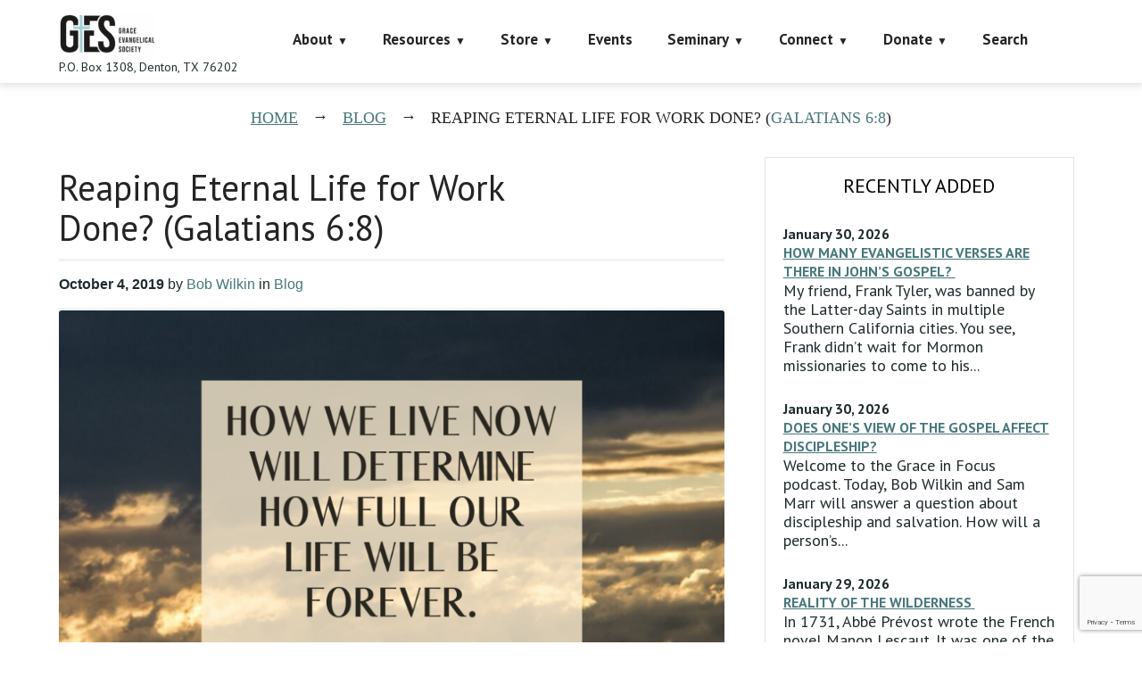

--- FILE ---
content_type: text/html; charset=utf-8
request_url: https://www.google.com/recaptcha/api2/anchor?ar=1&k=6LczY4EUAAAAAANgg4uU_sXgZvsEHNBruLUK1roa&co=aHR0cHM6Ly9mYWl0aGFsb25lLm9yZzo0NDM.&hl=en&v=N67nZn4AqZkNcbeMu4prBgzg&size=invisible&anchor-ms=20000&execute-ms=30000&cb=sn2earmskpka
body_size: 48862
content:
<!DOCTYPE HTML><html dir="ltr" lang="en"><head><meta http-equiv="Content-Type" content="text/html; charset=UTF-8">
<meta http-equiv="X-UA-Compatible" content="IE=edge">
<title>reCAPTCHA</title>
<style type="text/css">
/* cyrillic-ext */
@font-face {
  font-family: 'Roboto';
  font-style: normal;
  font-weight: 400;
  font-stretch: 100%;
  src: url(//fonts.gstatic.com/s/roboto/v48/KFO7CnqEu92Fr1ME7kSn66aGLdTylUAMa3GUBHMdazTgWw.woff2) format('woff2');
  unicode-range: U+0460-052F, U+1C80-1C8A, U+20B4, U+2DE0-2DFF, U+A640-A69F, U+FE2E-FE2F;
}
/* cyrillic */
@font-face {
  font-family: 'Roboto';
  font-style: normal;
  font-weight: 400;
  font-stretch: 100%;
  src: url(//fonts.gstatic.com/s/roboto/v48/KFO7CnqEu92Fr1ME7kSn66aGLdTylUAMa3iUBHMdazTgWw.woff2) format('woff2');
  unicode-range: U+0301, U+0400-045F, U+0490-0491, U+04B0-04B1, U+2116;
}
/* greek-ext */
@font-face {
  font-family: 'Roboto';
  font-style: normal;
  font-weight: 400;
  font-stretch: 100%;
  src: url(//fonts.gstatic.com/s/roboto/v48/KFO7CnqEu92Fr1ME7kSn66aGLdTylUAMa3CUBHMdazTgWw.woff2) format('woff2');
  unicode-range: U+1F00-1FFF;
}
/* greek */
@font-face {
  font-family: 'Roboto';
  font-style: normal;
  font-weight: 400;
  font-stretch: 100%;
  src: url(//fonts.gstatic.com/s/roboto/v48/KFO7CnqEu92Fr1ME7kSn66aGLdTylUAMa3-UBHMdazTgWw.woff2) format('woff2');
  unicode-range: U+0370-0377, U+037A-037F, U+0384-038A, U+038C, U+038E-03A1, U+03A3-03FF;
}
/* math */
@font-face {
  font-family: 'Roboto';
  font-style: normal;
  font-weight: 400;
  font-stretch: 100%;
  src: url(//fonts.gstatic.com/s/roboto/v48/KFO7CnqEu92Fr1ME7kSn66aGLdTylUAMawCUBHMdazTgWw.woff2) format('woff2');
  unicode-range: U+0302-0303, U+0305, U+0307-0308, U+0310, U+0312, U+0315, U+031A, U+0326-0327, U+032C, U+032F-0330, U+0332-0333, U+0338, U+033A, U+0346, U+034D, U+0391-03A1, U+03A3-03A9, U+03B1-03C9, U+03D1, U+03D5-03D6, U+03F0-03F1, U+03F4-03F5, U+2016-2017, U+2034-2038, U+203C, U+2040, U+2043, U+2047, U+2050, U+2057, U+205F, U+2070-2071, U+2074-208E, U+2090-209C, U+20D0-20DC, U+20E1, U+20E5-20EF, U+2100-2112, U+2114-2115, U+2117-2121, U+2123-214F, U+2190, U+2192, U+2194-21AE, U+21B0-21E5, U+21F1-21F2, U+21F4-2211, U+2213-2214, U+2216-22FF, U+2308-230B, U+2310, U+2319, U+231C-2321, U+2336-237A, U+237C, U+2395, U+239B-23B7, U+23D0, U+23DC-23E1, U+2474-2475, U+25AF, U+25B3, U+25B7, U+25BD, U+25C1, U+25CA, U+25CC, U+25FB, U+266D-266F, U+27C0-27FF, U+2900-2AFF, U+2B0E-2B11, U+2B30-2B4C, U+2BFE, U+3030, U+FF5B, U+FF5D, U+1D400-1D7FF, U+1EE00-1EEFF;
}
/* symbols */
@font-face {
  font-family: 'Roboto';
  font-style: normal;
  font-weight: 400;
  font-stretch: 100%;
  src: url(//fonts.gstatic.com/s/roboto/v48/KFO7CnqEu92Fr1ME7kSn66aGLdTylUAMaxKUBHMdazTgWw.woff2) format('woff2');
  unicode-range: U+0001-000C, U+000E-001F, U+007F-009F, U+20DD-20E0, U+20E2-20E4, U+2150-218F, U+2190, U+2192, U+2194-2199, U+21AF, U+21E6-21F0, U+21F3, U+2218-2219, U+2299, U+22C4-22C6, U+2300-243F, U+2440-244A, U+2460-24FF, U+25A0-27BF, U+2800-28FF, U+2921-2922, U+2981, U+29BF, U+29EB, U+2B00-2BFF, U+4DC0-4DFF, U+FFF9-FFFB, U+10140-1018E, U+10190-1019C, U+101A0, U+101D0-101FD, U+102E0-102FB, U+10E60-10E7E, U+1D2C0-1D2D3, U+1D2E0-1D37F, U+1F000-1F0FF, U+1F100-1F1AD, U+1F1E6-1F1FF, U+1F30D-1F30F, U+1F315, U+1F31C, U+1F31E, U+1F320-1F32C, U+1F336, U+1F378, U+1F37D, U+1F382, U+1F393-1F39F, U+1F3A7-1F3A8, U+1F3AC-1F3AF, U+1F3C2, U+1F3C4-1F3C6, U+1F3CA-1F3CE, U+1F3D4-1F3E0, U+1F3ED, U+1F3F1-1F3F3, U+1F3F5-1F3F7, U+1F408, U+1F415, U+1F41F, U+1F426, U+1F43F, U+1F441-1F442, U+1F444, U+1F446-1F449, U+1F44C-1F44E, U+1F453, U+1F46A, U+1F47D, U+1F4A3, U+1F4B0, U+1F4B3, U+1F4B9, U+1F4BB, U+1F4BF, U+1F4C8-1F4CB, U+1F4D6, U+1F4DA, U+1F4DF, U+1F4E3-1F4E6, U+1F4EA-1F4ED, U+1F4F7, U+1F4F9-1F4FB, U+1F4FD-1F4FE, U+1F503, U+1F507-1F50B, U+1F50D, U+1F512-1F513, U+1F53E-1F54A, U+1F54F-1F5FA, U+1F610, U+1F650-1F67F, U+1F687, U+1F68D, U+1F691, U+1F694, U+1F698, U+1F6AD, U+1F6B2, U+1F6B9-1F6BA, U+1F6BC, U+1F6C6-1F6CF, U+1F6D3-1F6D7, U+1F6E0-1F6EA, U+1F6F0-1F6F3, U+1F6F7-1F6FC, U+1F700-1F7FF, U+1F800-1F80B, U+1F810-1F847, U+1F850-1F859, U+1F860-1F887, U+1F890-1F8AD, U+1F8B0-1F8BB, U+1F8C0-1F8C1, U+1F900-1F90B, U+1F93B, U+1F946, U+1F984, U+1F996, U+1F9E9, U+1FA00-1FA6F, U+1FA70-1FA7C, U+1FA80-1FA89, U+1FA8F-1FAC6, U+1FACE-1FADC, U+1FADF-1FAE9, U+1FAF0-1FAF8, U+1FB00-1FBFF;
}
/* vietnamese */
@font-face {
  font-family: 'Roboto';
  font-style: normal;
  font-weight: 400;
  font-stretch: 100%;
  src: url(//fonts.gstatic.com/s/roboto/v48/KFO7CnqEu92Fr1ME7kSn66aGLdTylUAMa3OUBHMdazTgWw.woff2) format('woff2');
  unicode-range: U+0102-0103, U+0110-0111, U+0128-0129, U+0168-0169, U+01A0-01A1, U+01AF-01B0, U+0300-0301, U+0303-0304, U+0308-0309, U+0323, U+0329, U+1EA0-1EF9, U+20AB;
}
/* latin-ext */
@font-face {
  font-family: 'Roboto';
  font-style: normal;
  font-weight: 400;
  font-stretch: 100%;
  src: url(//fonts.gstatic.com/s/roboto/v48/KFO7CnqEu92Fr1ME7kSn66aGLdTylUAMa3KUBHMdazTgWw.woff2) format('woff2');
  unicode-range: U+0100-02BA, U+02BD-02C5, U+02C7-02CC, U+02CE-02D7, U+02DD-02FF, U+0304, U+0308, U+0329, U+1D00-1DBF, U+1E00-1E9F, U+1EF2-1EFF, U+2020, U+20A0-20AB, U+20AD-20C0, U+2113, U+2C60-2C7F, U+A720-A7FF;
}
/* latin */
@font-face {
  font-family: 'Roboto';
  font-style: normal;
  font-weight: 400;
  font-stretch: 100%;
  src: url(//fonts.gstatic.com/s/roboto/v48/KFO7CnqEu92Fr1ME7kSn66aGLdTylUAMa3yUBHMdazQ.woff2) format('woff2');
  unicode-range: U+0000-00FF, U+0131, U+0152-0153, U+02BB-02BC, U+02C6, U+02DA, U+02DC, U+0304, U+0308, U+0329, U+2000-206F, U+20AC, U+2122, U+2191, U+2193, U+2212, U+2215, U+FEFF, U+FFFD;
}
/* cyrillic-ext */
@font-face {
  font-family: 'Roboto';
  font-style: normal;
  font-weight: 500;
  font-stretch: 100%;
  src: url(//fonts.gstatic.com/s/roboto/v48/KFO7CnqEu92Fr1ME7kSn66aGLdTylUAMa3GUBHMdazTgWw.woff2) format('woff2');
  unicode-range: U+0460-052F, U+1C80-1C8A, U+20B4, U+2DE0-2DFF, U+A640-A69F, U+FE2E-FE2F;
}
/* cyrillic */
@font-face {
  font-family: 'Roboto';
  font-style: normal;
  font-weight: 500;
  font-stretch: 100%;
  src: url(//fonts.gstatic.com/s/roboto/v48/KFO7CnqEu92Fr1ME7kSn66aGLdTylUAMa3iUBHMdazTgWw.woff2) format('woff2');
  unicode-range: U+0301, U+0400-045F, U+0490-0491, U+04B0-04B1, U+2116;
}
/* greek-ext */
@font-face {
  font-family: 'Roboto';
  font-style: normal;
  font-weight: 500;
  font-stretch: 100%;
  src: url(//fonts.gstatic.com/s/roboto/v48/KFO7CnqEu92Fr1ME7kSn66aGLdTylUAMa3CUBHMdazTgWw.woff2) format('woff2');
  unicode-range: U+1F00-1FFF;
}
/* greek */
@font-face {
  font-family: 'Roboto';
  font-style: normal;
  font-weight: 500;
  font-stretch: 100%;
  src: url(//fonts.gstatic.com/s/roboto/v48/KFO7CnqEu92Fr1ME7kSn66aGLdTylUAMa3-UBHMdazTgWw.woff2) format('woff2');
  unicode-range: U+0370-0377, U+037A-037F, U+0384-038A, U+038C, U+038E-03A1, U+03A3-03FF;
}
/* math */
@font-face {
  font-family: 'Roboto';
  font-style: normal;
  font-weight: 500;
  font-stretch: 100%;
  src: url(//fonts.gstatic.com/s/roboto/v48/KFO7CnqEu92Fr1ME7kSn66aGLdTylUAMawCUBHMdazTgWw.woff2) format('woff2');
  unicode-range: U+0302-0303, U+0305, U+0307-0308, U+0310, U+0312, U+0315, U+031A, U+0326-0327, U+032C, U+032F-0330, U+0332-0333, U+0338, U+033A, U+0346, U+034D, U+0391-03A1, U+03A3-03A9, U+03B1-03C9, U+03D1, U+03D5-03D6, U+03F0-03F1, U+03F4-03F5, U+2016-2017, U+2034-2038, U+203C, U+2040, U+2043, U+2047, U+2050, U+2057, U+205F, U+2070-2071, U+2074-208E, U+2090-209C, U+20D0-20DC, U+20E1, U+20E5-20EF, U+2100-2112, U+2114-2115, U+2117-2121, U+2123-214F, U+2190, U+2192, U+2194-21AE, U+21B0-21E5, U+21F1-21F2, U+21F4-2211, U+2213-2214, U+2216-22FF, U+2308-230B, U+2310, U+2319, U+231C-2321, U+2336-237A, U+237C, U+2395, U+239B-23B7, U+23D0, U+23DC-23E1, U+2474-2475, U+25AF, U+25B3, U+25B7, U+25BD, U+25C1, U+25CA, U+25CC, U+25FB, U+266D-266F, U+27C0-27FF, U+2900-2AFF, U+2B0E-2B11, U+2B30-2B4C, U+2BFE, U+3030, U+FF5B, U+FF5D, U+1D400-1D7FF, U+1EE00-1EEFF;
}
/* symbols */
@font-face {
  font-family: 'Roboto';
  font-style: normal;
  font-weight: 500;
  font-stretch: 100%;
  src: url(//fonts.gstatic.com/s/roboto/v48/KFO7CnqEu92Fr1ME7kSn66aGLdTylUAMaxKUBHMdazTgWw.woff2) format('woff2');
  unicode-range: U+0001-000C, U+000E-001F, U+007F-009F, U+20DD-20E0, U+20E2-20E4, U+2150-218F, U+2190, U+2192, U+2194-2199, U+21AF, U+21E6-21F0, U+21F3, U+2218-2219, U+2299, U+22C4-22C6, U+2300-243F, U+2440-244A, U+2460-24FF, U+25A0-27BF, U+2800-28FF, U+2921-2922, U+2981, U+29BF, U+29EB, U+2B00-2BFF, U+4DC0-4DFF, U+FFF9-FFFB, U+10140-1018E, U+10190-1019C, U+101A0, U+101D0-101FD, U+102E0-102FB, U+10E60-10E7E, U+1D2C0-1D2D3, U+1D2E0-1D37F, U+1F000-1F0FF, U+1F100-1F1AD, U+1F1E6-1F1FF, U+1F30D-1F30F, U+1F315, U+1F31C, U+1F31E, U+1F320-1F32C, U+1F336, U+1F378, U+1F37D, U+1F382, U+1F393-1F39F, U+1F3A7-1F3A8, U+1F3AC-1F3AF, U+1F3C2, U+1F3C4-1F3C6, U+1F3CA-1F3CE, U+1F3D4-1F3E0, U+1F3ED, U+1F3F1-1F3F3, U+1F3F5-1F3F7, U+1F408, U+1F415, U+1F41F, U+1F426, U+1F43F, U+1F441-1F442, U+1F444, U+1F446-1F449, U+1F44C-1F44E, U+1F453, U+1F46A, U+1F47D, U+1F4A3, U+1F4B0, U+1F4B3, U+1F4B9, U+1F4BB, U+1F4BF, U+1F4C8-1F4CB, U+1F4D6, U+1F4DA, U+1F4DF, U+1F4E3-1F4E6, U+1F4EA-1F4ED, U+1F4F7, U+1F4F9-1F4FB, U+1F4FD-1F4FE, U+1F503, U+1F507-1F50B, U+1F50D, U+1F512-1F513, U+1F53E-1F54A, U+1F54F-1F5FA, U+1F610, U+1F650-1F67F, U+1F687, U+1F68D, U+1F691, U+1F694, U+1F698, U+1F6AD, U+1F6B2, U+1F6B9-1F6BA, U+1F6BC, U+1F6C6-1F6CF, U+1F6D3-1F6D7, U+1F6E0-1F6EA, U+1F6F0-1F6F3, U+1F6F7-1F6FC, U+1F700-1F7FF, U+1F800-1F80B, U+1F810-1F847, U+1F850-1F859, U+1F860-1F887, U+1F890-1F8AD, U+1F8B0-1F8BB, U+1F8C0-1F8C1, U+1F900-1F90B, U+1F93B, U+1F946, U+1F984, U+1F996, U+1F9E9, U+1FA00-1FA6F, U+1FA70-1FA7C, U+1FA80-1FA89, U+1FA8F-1FAC6, U+1FACE-1FADC, U+1FADF-1FAE9, U+1FAF0-1FAF8, U+1FB00-1FBFF;
}
/* vietnamese */
@font-face {
  font-family: 'Roboto';
  font-style: normal;
  font-weight: 500;
  font-stretch: 100%;
  src: url(//fonts.gstatic.com/s/roboto/v48/KFO7CnqEu92Fr1ME7kSn66aGLdTylUAMa3OUBHMdazTgWw.woff2) format('woff2');
  unicode-range: U+0102-0103, U+0110-0111, U+0128-0129, U+0168-0169, U+01A0-01A1, U+01AF-01B0, U+0300-0301, U+0303-0304, U+0308-0309, U+0323, U+0329, U+1EA0-1EF9, U+20AB;
}
/* latin-ext */
@font-face {
  font-family: 'Roboto';
  font-style: normal;
  font-weight: 500;
  font-stretch: 100%;
  src: url(//fonts.gstatic.com/s/roboto/v48/KFO7CnqEu92Fr1ME7kSn66aGLdTylUAMa3KUBHMdazTgWw.woff2) format('woff2');
  unicode-range: U+0100-02BA, U+02BD-02C5, U+02C7-02CC, U+02CE-02D7, U+02DD-02FF, U+0304, U+0308, U+0329, U+1D00-1DBF, U+1E00-1E9F, U+1EF2-1EFF, U+2020, U+20A0-20AB, U+20AD-20C0, U+2113, U+2C60-2C7F, U+A720-A7FF;
}
/* latin */
@font-face {
  font-family: 'Roboto';
  font-style: normal;
  font-weight: 500;
  font-stretch: 100%;
  src: url(//fonts.gstatic.com/s/roboto/v48/KFO7CnqEu92Fr1ME7kSn66aGLdTylUAMa3yUBHMdazQ.woff2) format('woff2');
  unicode-range: U+0000-00FF, U+0131, U+0152-0153, U+02BB-02BC, U+02C6, U+02DA, U+02DC, U+0304, U+0308, U+0329, U+2000-206F, U+20AC, U+2122, U+2191, U+2193, U+2212, U+2215, U+FEFF, U+FFFD;
}
/* cyrillic-ext */
@font-face {
  font-family: 'Roboto';
  font-style: normal;
  font-weight: 900;
  font-stretch: 100%;
  src: url(//fonts.gstatic.com/s/roboto/v48/KFO7CnqEu92Fr1ME7kSn66aGLdTylUAMa3GUBHMdazTgWw.woff2) format('woff2');
  unicode-range: U+0460-052F, U+1C80-1C8A, U+20B4, U+2DE0-2DFF, U+A640-A69F, U+FE2E-FE2F;
}
/* cyrillic */
@font-face {
  font-family: 'Roboto';
  font-style: normal;
  font-weight: 900;
  font-stretch: 100%;
  src: url(//fonts.gstatic.com/s/roboto/v48/KFO7CnqEu92Fr1ME7kSn66aGLdTylUAMa3iUBHMdazTgWw.woff2) format('woff2');
  unicode-range: U+0301, U+0400-045F, U+0490-0491, U+04B0-04B1, U+2116;
}
/* greek-ext */
@font-face {
  font-family: 'Roboto';
  font-style: normal;
  font-weight: 900;
  font-stretch: 100%;
  src: url(//fonts.gstatic.com/s/roboto/v48/KFO7CnqEu92Fr1ME7kSn66aGLdTylUAMa3CUBHMdazTgWw.woff2) format('woff2');
  unicode-range: U+1F00-1FFF;
}
/* greek */
@font-face {
  font-family: 'Roboto';
  font-style: normal;
  font-weight: 900;
  font-stretch: 100%;
  src: url(//fonts.gstatic.com/s/roboto/v48/KFO7CnqEu92Fr1ME7kSn66aGLdTylUAMa3-UBHMdazTgWw.woff2) format('woff2');
  unicode-range: U+0370-0377, U+037A-037F, U+0384-038A, U+038C, U+038E-03A1, U+03A3-03FF;
}
/* math */
@font-face {
  font-family: 'Roboto';
  font-style: normal;
  font-weight: 900;
  font-stretch: 100%;
  src: url(//fonts.gstatic.com/s/roboto/v48/KFO7CnqEu92Fr1ME7kSn66aGLdTylUAMawCUBHMdazTgWw.woff2) format('woff2');
  unicode-range: U+0302-0303, U+0305, U+0307-0308, U+0310, U+0312, U+0315, U+031A, U+0326-0327, U+032C, U+032F-0330, U+0332-0333, U+0338, U+033A, U+0346, U+034D, U+0391-03A1, U+03A3-03A9, U+03B1-03C9, U+03D1, U+03D5-03D6, U+03F0-03F1, U+03F4-03F5, U+2016-2017, U+2034-2038, U+203C, U+2040, U+2043, U+2047, U+2050, U+2057, U+205F, U+2070-2071, U+2074-208E, U+2090-209C, U+20D0-20DC, U+20E1, U+20E5-20EF, U+2100-2112, U+2114-2115, U+2117-2121, U+2123-214F, U+2190, U+2192, U+2194-21AE, U+21B0-21E5, U+21F1-21F2, U+21F4-2211, U+2213-2214, U+2216-22FF, U+2308-230B, U+2310, U+2319, U+231C-2321, U+2336-237A, U+237C, U+2395, U+239B-23B7, U+23D0, U+23DC-23E1, U+2474-2475, U+25AF, U+25B3, U+25B7, U+25BD, U+25C1, U+25CA, U+25CC, U+25FB, U+266D-266F, U+27C0-27FF, U+2900-2AFF, U+2B0E-2B11, U+2B30-2B4C, U+2BFE, U+3030, U+FF5B, U+FF5D, U+1D400-1D7FF, U+1EE00-1EEFF;
}
/* symbols */
@font-face {
  font-family: 'Roboto';
  font-style: normal;
  font-weight: 900;
  font-stretch: 100%;
  src: url(//fonts.gstatic.com/s/roboto/v48/KFO7CnqEu92Fr1ME7kSn66aGLdTylUAMaxKUBHMdazTgWw.woff2) format('woff2');
  unicode-range: U+0001-000C, U+000E-001F, U+007F-009F, U+20DD-20E0, U+20E2-20E4, U+2150-218F, U+2190, U+2192, U+2194-2199, U+21AF, U+21E6-21F0, U+21F3, U+2218-2219, U+2299, U+22C4-22C6, U+2300-243F, U+2440-244A, U+2460-24FF, U+25A0-27BF, U+2800-28FF, U+2921-2922, U+2981, U+29BF, U+29EB, U+2B00-2BFF, U+4DC0-4DFF, U+FFF9-FFFB, U+10140-1018E, U+10190-1019C, U+101A0, U+101D0-101FD, U+102E0-102FB, U+10E60-10E7E, U+1D2C0-1D2D3, U+1D2E0-1D37F, U+1F000-1F0FF, U+1F100-1F1AD, U+1F1E6-1F1FF, U+1F30D-1F30F, U+1F315, U+1F31C, U+1F31E, U+1F320-1F32C, U+1F336, U+1F378, U+1F37D, U+1F382, U+1F393-1F39F, U+1F3A7-1F3A8, U+1F3AC-1F3AF, U+1F3C2, U+1F3C4-1F3C6, U+1F3CA-1F3CE, U+1F3D4-1F3E0, U+1F3ED, U+1F3F1-1F3F3, U+1F3F5-1F3F7, U+1F408, U+1F415, U+1F41F, U+1F426, U+1F43F, U+1F441-1F442, U+1F444, U+1F446-1F449, U+1F44C-1F44E, U+1F453, U+1F46A, U+1F47D, U+1F4A3, U+1F4B0, U+1F4B3, U+1F4B9, U+1F4BB, U+1F4BF, U+1F4C8-1F4CB, U+1F4D6, U+1F4DA, U+1F4DF, U+1F4E3-1F4E6, U+1F4EA-1F4ED, U+1F4F7, U+1F4F9-1F4FB, U+1F4FD-1F4FE, U+1F503, U+1F507-1F50B, U+1F50D, U+1F512-1F513, U+1F53E-1F54A, U+1F54F-1F5FA, U+1F610, U+1F650-1F67F, U+1F687, U+1F68D, U+1F691, U+1F694, U+1F698, U+1F6AD, U+1F6B2, U+1F6B9-1F6BA, U+1F6BC, U+1F6C6-1F6CF, U+1F6D3-1F6D7, U+1F6E0-1F6EA, U+1F6F0-1F6F3, U+1F6F7-1F6FC, U+1F700-1F7FF, U+1F800-1F80B, U+1F810-1F847, U+1F850-1F859, U+1F860-1F887, U+1F890-1F8AD, U+1F8B0-1F8BB, U+1F8C0-1F8C1, U+1F900-1F90B, U+1F93B, U+1F946, U+1F984, U+1F996, U+1F9E9, U+1FA00-1FA6F, U+1FA70-1FA7C, U+1FA80-1FA89, U+1FA8F-1FAC6, U+1FACE-1FADC, U+1FADF-1FAE9, U+1FAF0-1FAF8, U+1FB00-1FBFF;
}
/* vietnamese */
@font-face {
  font-family: 'Roboto';
  font-style: normal;
  font-weight: 900;
  font-stretch: 100%;
  src: url(//fonts.gstatic.com/s/roboto/v48/KFO7CnqEu92Fr1ME7kSn66aGLdTylUAMa3OUBHMdazTgWw.woff2) format('woff2');
  unicode-range: U+0102-0103, U+0110-0111, U+0128-0129, U+0168-0169, U+01A0-01A1, U+01AF-01B0, U+0300-0301, U+0303-0304, U+0308-0309, U+0323, U+0329, U+1EA0-1EF9, U+20AB;
}
/* latin-ext */
@font-face {
  font-family: 'Roboto';
  font-style: normal;
  font-weight: 900;
  font-stretch: 100%;
  src: url(//fonts.gstatic.com/s/roboto/v48/KFO7CnqEu92Fr1ME7kSn66aGLdTylUAMa3KUBHMdazTgWw.woff2) format('woff2');
  unicode-range: U+0100-02BA, U+02BD-02C5, U+02C7-02CC, U+02CE-02D7, U+02DD-02FF, U+0304, U+0308, U+0329, U+1D00-1DBF, U+1E00-1E9F, U+1EF2-1EFF, U+2020, U+20A0-20AB, U+20AD-20C0, U+2113, U+2C60-2C7F, U+A720-A7FF;
}
/* latin */
@font-face {
  font-family: 'Roboto';
  font-style: normal;
  font-weight: 900;
  font-stretch: 100%;
  src: url(//fonts.gstatic.com/s/roboto/v48/KFO7CnqEu92Fr1ME7kSn66aGLdTylUAMa3yUBHMdazQ.woff2) format('woff2');
  unicode-range: U+0000-00FF, U+0131, U+0152-0153, U+02BB-02BC, U+02C6, U+02DA, U+02DC, U+0304, U+0308, U+0329, U+2000-206F, U+20AC, U+2122, U+2191, U+2193, U+2212, U+2215, U+FEFF, U+FFFD;
}

</style>
<link rel="stylesheet" type="text/css" href="https://www.gstatic.com/recaptcha/releases/N67nZn4AqZkNcbeMu4prBgzg/styles__ltr.css">
<script nonce="jfmojJHRm9glKBZv22NClg" type="text/javascript">window['__recaptcha_api'] = 'https://www.google.com/recaptcha/api2/';</script>
<script type="text/javascript" src="https://www.gstatic.com/recaptcha/releases/N67nZn4AqZkNcbeMu4prBgzg/recaptcha__en.js" nonce="jfmojJHRm9glKBZv22NClg">
      
    </script></head>
<body><div id="rc-anchor-alert" class="rc-anchor-alert"></div>
<input type="hidden" id="recaptcha-token" value="[base64]">
<script type="text/javascript" nonce="jfmojJHRm9glKBZv22NClg">
      recaptcha.anchor.Main.init("[\x22ainput\x22,[\x22bgdata\x22,\x22\x22,\[base64]/[base64]/MjU1Ong/[base64]/[base64]/[base64]/[base64]/[base64]/[base64]/[base64]/[base64]/[base64]/[base64]/[base64]/[base64]/[base64]/[base64]/[base64]\\u003d\x22,\[base64]\x22,\x22SMK2w5TDs1tIw6J1acOPw4EMGsKgNiBHw6QGasOKOggJw7Etw7hjwpZ1czJ/AgbDqcOcXBzChS0Gw7nDhcKuw6/Dq07Dl03CmcK3w6Qew53DjGFqHMOvw70Kw4bCmyPDqgTDhsOKw5DCmRvCtsOdwoPDrV7DicO5wr/[base64]/DghPCu1ERwrLDrRU0w5bCgS7Ct8Oew7QkdxEzJ8KcOUnDscKYwpY9VAzCungTw5LDlMKtY8OJJSTDoh8Mw7cVwqI+IsOoNcOKw6vCsMOxwoVyJBpEflXDjATDrxXDq8O6w5UsTsK/wojDjncrM1jDlF7DiMKrw6/Dpjw8w6vChsOUM8OeMEstw7rCkG0JwrByQMO7wq7CsH3Cm8KAwoNPJsO2w5HCljvDrTLDiMKSKTRpwro5K2d8fMKAwr0NDT7CkMO/woQmw4DDv8KGKh8Owox/wovDh8K4bgJgTMKXMGxOwrgfwo3DmU0rJsKKw74YEG9BCFVoIks3w4EhbcOnC8OqTRHCosOIeFXDhULCrcK3ZcOOJ0YxeMOsw4hsfsOFSinDncOVNMKHw4NewrUzGnfDisOcUsKyQGTCp8Kvw6YSw5MEw7HCosO/[base64]/[base64]/Ct8Ojw5YyL8KkMMK2w7TDrMOkD8Onw4vDn11BH8KWWnooUsKawopqakPDvMK0wq5xdXBBwoxeccORwq14e8O6wqrDsmUibGMOw4I3wpMMGVhpAcO1VsKnCS/DrcOPwonCh2h5DsKufmc+w4zDrMKgNMKMVsKhwoFcwoTCjhEmwrk3Sl3DiWAAwpQ6Qn/CscOUQhxVSnrCrMOFYi7CvgvDlQQlUilowo3DkE/Dplx1woPDliMGwpFTwp9oL8Ogw7BMIWnCvsKgw41wJTBtDMOLw4bDnF4hDhbDrxbCjcOuwocvw73DpirDpsKYb8O/wp/[base64]/SW5uT2E8w5PCnMOBV1jCswlBw6orw5rCk8OHZsK6F8Kaw71+w6pKO8KfwoXCqcKoZ1bCjhfDiUQswo7CsSRaC8KfZCFYG2RWwonCmcK2OkxwZBPDrsKJwrdLw5jCpsOIccOLaMKkw5fDiCpdMx3DiysVw6QTw7rDnsOMHBYiwqrCt3Y1w6DCoMOHF8ONXcOBXQ5/w5/DnhfCmFnCskxVVMKtw6JwRTMZwr1MYSXCoChJUcKDwrHDrBRTw7HDg2TCgcKXw6vDgGzDpsO0HMK1w5HDoA/DjMO5w4/CiXzClXxYwpxgw4RJOm/DoMOMw4nDp8OFaMOwJnLCusO2bxIkw7orZA3DvSrCs3U/P8OKZ37DrHTCgMKmwrjCsMKiXWkWwpnDt8KPwqIZw4wiw5/DkjrCgMKkw7Jhw4NLw79KwrNUBsKZPGbDmsOYwobDlsOIHsKDw5bDnEMnWsOdXl3Di1RgdMKnKMOLw6lyZl5twpAPwrzCmcOMUF/DmcK4DsOQKcOqw7zCswBfV8KRwrRELV/[base64]/CpMOTUjjCmMK1PCsnw5XCu8KAwqA+fMKkw7IKw4Qqwp4aPA5XR8KHwp18woTCt33DpMKbAxHDuArDs8KfwpJtR09mGwDCu8KjAcKkXsKWe8O/[base64]/ClMOfw53CkXzCsDdbwr/[base64]/[base64]/ClsOnKhIsw652w7XDgMKkeHrDtC/Djgciw4DDqcKJDMK8w4Apw6Vkw5HDh8OODMO/OEHCksKCw4nDmgHCvnfDrMKvw5J3OcOCUA8iScK2PcK2D8KqNWQLNMKNwrQlOVPCk8KvY8Onwo8FwqoyRHViw6FWwpTDiMKcR8KIwpoPw5DDs8K7wr/[base64]/w5HDisKgfUE4LsKdwojDhnFQwqrCkE3CocODJsOQNlLDhF/DmXrCoMO+AmDDtBIfwol/G0hfeMOqw4s6XsO4w7fDoTDCgGPDnsKDw4bDlA1Qw67Dpx5ZN8OMwrPDqyrDmSB/[base64]/Cu8KYNDYhw4vCmmzDkMObw6fDlwfCjCk8FhPCmio3UcKUwqHClU/Dn8OkHATCgh1VFW9eVMKrcW3CoMKlwptowpkFw6lSAMKHwobDp8OzwofDhULCnxoJI8K/[base64]/Dh8OYw5UeXURpw598w4BBwrDClA/DqsKiw44GwpsXw6PDiVRWFVDDuxvCqGwlABACf8K3wrotYMOawqLCn8KZDMO+w6HCqcOJFQtzISvDs8Ofw4Q/ShrDt2oyAh5bE8OqXX/Cr8Kkw78NHWdGaC3DmcKtEcKlB8KMwofDi8O5AVbChUbDtzMUw4XDvMOyfV/[base64]/[base64]/UgobIBLCv8K/[base64]/DjlnDgkkcKsOCw6hvUsORNg3CrnHDsR9Ww7NNLTDDicKhwqhpwojDi17DkkJwNDBFNcOxQwsHw6ZWa8OYw4pBwoJWUUocw4MLw6fDqsOGKcKGw5LCkwPDs24aal/Dr8KuCXFlw5DCsiXCqsKHwp5fcTrCm8OCHD7DrMO9CFc/L8KGccO9w7ZlS0jDosKmw7PDuQjCg8O2bsKdXMKcY8OyUjI5BMKrwrDDtnMPwrkLLHrDmDjDlgDChsOaARAcw6nDh8Osw6nCpMOAwpkXwqopw61Zw7pHwowzwqvDtMKBw49KwplrbUTCmcKCwqQBwrFlw4JeM8OMBsK/wqLCvsOew64eAlvDq8K0w7XDu2HCkcKpw7zCl8OxwrUJf8OhTcKiPMOBcMKtw7I9T8OSaiV7w5rDm0kww4dcw53DtBzDk8OrTsOUGRrDocKPw4DDuxpbwrMbbh49w5UbXMKiHsO9w5J3KTlNwodgGy/[base64]/Q8K6w43CvMKiwqhoRsK9w4pPCQcgRCvCkcKhw7llwokbCMK1w6Y1BV9+LB3Cuh9xwqHDg8ODw5XCpzpswrpjMx7Ch8KbOwRZwrbCrcKYciZTOHHDtcOCw7wzw6XDr8KiUHsVwpAaU8O3CcKxTgLDryEQw69/w4fDqcK4ZcObcBgew5HCi2VJwqTCosKnwonCoDx2eDPCk8Ozw4BeKCtRFcORSRlhwpsswoljDA7Dv8K5XsKkwq1vw7UAw6cow5dTw40Mw5PCoHPDiWsIJsOiPUI4ecOEB8OwLzTDkgMxMzBQHQpoLMK8wqJ7w4k1wp/DksOcLsKlOcKtw6TCrMOvSWHDg8Kvw6TDugALwqZGw7/CqMKiGMKuCMOWHxN4w7tmWsK6MnE0w6/DrljDqgV+wrBhGgbDuMKhC2pnWj3DnsOxwrckdcKqw77CnsOJw6TDgB1VZnDDj8K7wrDDkwMpwqPDuMK0woMxwq/Cr8K0wqTCg8OvQDB0w6HCkATDmw0PwqHCusOEwrs9MMOEw48WOsOdwp4GasOYwrbClcKMK8OJA8K3wpTCpmbDosOHwqkVTMO5D8KcfsOow5zCpcOfN8OtfgbDumV8w79Cw7fDn8O6IcO+L8OiPcONElQbfSfDphnCo8K5DChMw4cnw4bDllVLaFDClgNeQMOpF8Knw7/DusOHwrLCkCrChCnDpF1VwprCriXCicKvwojDojbCqMK9wplwwqRTw4EtwrdoGX/Dr0TDs0dgwoLCr34BIMOCwpQWwqhLMMOZw5rCqsOADMKZwpbDnk7CpzrCh3XDkMKxCGEDwrRxRSE5wr/DoSkVMy3CpsKuFsKnNXPDvMOyDcOZU8KiZXfDlxfChMO3Q3spSMOQQMKDwpnDj2XCuUUQwqvDhsO7JcOgwpfCowXDksOXw5/[base64]/eR4rwpTCuSFCw6XDiMO2DG/CmMOQWMKpwp1LW8Kzw7VDBx/DtS3Dvn3DincHwrB4wqQiXsKswrgawpBdCRRYw7DCmzzDgkBvw6VcehHCucKtaiAlwo83ScO+VcO/wp/[base64]/CsOiwqkoO8OJw5jDlcKObMK7TsKtwrwOw5zDh0jCq8O0KlMvWxPDosKJVMOkwojDpsORbBTCv0bDnVx9wrHCqsO2woJUwo7Cj1HCqHTDvDMaFFQBUMK1csORYMORw5cmwqMGLgfDkmgpw61/[base64]/aHB5w5g+w4d8CQHCvcOXw43CmcOuOQx2w5XDo8Kgwr7DiiLDnDfDoVzCmcOvw7NBw74Yw5DDv1LCriEGw7UHbi3DvsKZFjLDnsKLGTPCscOAUMK9WizDmMOzw5rCnw1kNsOEwpnDvFw/[base64]/Dqn9gwojDvgEJw7nCq03Ck3deI1pyeMO2BV5ocBHDpiTCn8O3wrLCrcO+OlXCmW3CvhF4fybClMO0w5Vww58bwp58wq94QCPCk17DvsOxRcOPCcOsbCIFwp3CuDMjw4PCq2jCjsO/VsOqRQ/CisKbwp7DlcKPw4lLw7PDkcOKw6TClC9nwqZcaijDs8KwwpfCqsKwfxcfOiAdwpIgYMKNwpVnIcOTwqzDisOywqTDgMKyw5RLw7zDksKjw6NzwpN8wpbCqyRQTsOlTWB2wrrDjsKXwrdFw6ZKw7/DrxAuWsKvNMO+PU4OSW0wBlkgUSXDvwHDsALCrsOXwrEzw4HCi8OMVjBALgNBw4xTOMOIwoXDkcOQwotfRsKMw5YOdsOBwoYFVsOcPW7CnMKpWBbCj8OfPGofEcOYw5pqawZocn/CosO3TGALIiDCuWI4wpnCgVZbwrHCqxrDgmJww63CicO3XiTCncOmRsKGw6t+ScOIwrlkw65jwofCocKdwqV1YFXDncKdDG0Tw5TCgzNvE8O1PD3DhUERamHDusKjTwfCi8Ovw6cMwrbCisKKd8K/aD/Cg8OGDGpbAHEnW8OUEHUnw6heNMKLw7bDkkY/Ck7CvV/CuBcITMKywqhTZEIEbgTCu8Kww7IeGsKVeMOnQARhw6BtwpnClBjCm8Kcw73DucKXw5DDhSs6wrvCuVdrwonDhMKBecKgw5HClcKneH/DjcKCQcK9JMOHw7RfIsKoQnbDocOCKTjDhMOywonDssOFO8KEw6bDjHjCtMKZU8Onwpl8Bj3Dt8OlGsOBwpRcwqNmw6E3PcK5c0Vqwohew50BVMKew4bDgWQiXMO1AAZWwpvCq8Omwr0cw4Abw68wwpjDh8KKY8OcHMOawoBrwo/[base64]/CpmEtwoZsMC7DnsK1wrLDjsO6w57DoMOEasOhwpTClMK3T8ORwqLDosKDwrnCs18WPsOlwoXDt8OUwoMMDycbTMKMw4LDiDR9w7Vzw5zCrEU9wo3Drn/[base64]/wr5pFz3DoMKqw7hXOsOswqNMwojDohlDw5/Dvx0afmddVl/[base64]/H8OIw47ChiF7wpTCnsOqBlRfw455wqLCmcKAwogNA8KtwqhNwobDkMKNEcK4PMKsw5stE0XCgMOYw5o7OkrDsDbCpGMUw6zClGQKwpTCk8ORPcKkNB0cw5nDp8KDPRTDg8KaITjDlnHDsW/DjXgCAcOzC8KcGcODw6c7wqozwoLCncOOw7HDpTXClMOKwqsXw5fDpgXDmVVEBBYnOB7CtMKrwrkoFsOXwr1RwpApwoM4cMK/w5/CucOpcjRqI8OSw4puw5HCjxVvMcOpXWbClcOmOsKCL8OFw4pjw6VgecO3EsKXE8Onw4HDqcOrw6fDmMOwdx3Ci8Kzw4YGw5rClglswrprw6nDgh8BwqPCgmV5wpvDsMKdLgEjG8Krw6NYO0nDtW7Dn8KEwqYnwrzCkGLDhsKBw7Uyfzwpwpczw6fCgcK/ecKlwonDscKNw7A6wobCmcOawrVLNsKiwr4Aw4fCoisyOV8ww6rDlF4Hw77CnsK6K8O5w4pFDcOcLMOgwpAEwo3DucOjw7PCmjXDoz7Dh3DDsTTCncO0d0nDgMOKw4IyP1LDgRPDnWjDkj/DlgIGwofCq8K/IAEfwowjw7DDgMOMwpsZC8KIecK8w65FwqpDXsK/w4HCkMONw51GXcOyQA/Cnz7DjMKWaH/[base64]/wo8vSsKgwqQSFyHCt8KgdsK3wo/CnsOqHsKnDgfCtnVkw4ZSVwfDgAoCOMKewo/DgX7ClhMnKcKzejfCkQ7CnMO5NsKiwobDvg4yEsOVY8O6w7gOwpfDiUfDmx99w4fCp8KddsODPMOqwoZgw5AXRMOiKHV9w7cRU0PDisKbwqJQH8OUw43DrWoSccK2wrPDj8KYwqfDum9FCMKgCcKFwosvP01Kw5oewrrDqcKiwpkwbg7CpS/[base64]/[base64]/DnGHDvQMAwpfDuyvCmMOLFAInHU7DgzjDm8ObwqbClMKocVDCo3PDmsOKYMOMw6DDjTViw44/OMKlKytOdcOsw7glwq/[base64]/[base64]/Dh8KdX8K/w7kgSWXCg04SBwXDq8KfITLDmAXDlABSwpNLdgHDskpyw5LDmCMMwozDhsOzw4XCiwnDlcK2w4hYwoHDosO7w4kNw5NNwo3Dqk/CssOvBGZEecKxFCs7FMOHwp/ClsOcw6rChsKHw6bCssKgU2jDhMOLwpDDvcKhFGUWw7UoGzNEGMOhMMOPR8KuwrhRw7pnRi0Nw4HDpXxZwpAmw7DCsx4+worCncOswqzDvCNFaDFyaRPCpMOPDR0Wwqd/dcOrw4VASsOvAMKYwqrDlHzDvMOTw4fChB97wqbDvQDDlMKZZ8Kvw4fCpBNkw6NBIsOEwo9kM1PDo2VraMKMwr/[base64]/DhUrDqh7CtDtPwoLCuQhgRcKrw4IgTcK+BnA/A2NXAsO/[base64]/Cq3kBGcOjWFDDvxXDq8Opwo1IfRvCncKybBw4IQvDpMOAwodww7XDicO5w4rCisOxwrrClxvCm1sTCndWw6nCrsOMES/[base64]/CssK6woTDv8O7WQnCnRsDacKFw57Cl0XCpyzCuiPCisKhG8Okw7NaJsOHeiBLPsKNw5fDjsKbw4l0cCLDksOww5LClVjDoyXDjUcaMcORW8O4wrHDpcOOw4HDrXDDrsK7ScO5U0HDhMOHw5dTdz/[base64]/DkWvDnsKcw5zCksOsw79iMcOjJcOaDTp8HG8bS8Kdw6RnwpJSw5oWwqYfw6liw5QBwqzDiMO6LydOwoNKQwDDnsK/FMKXwrPCn8KBJMO7NCfDnx3CusK6QwzCgcK5wrrCv8OAYMOZUcO4P8KZVhHDv8KHQjA0wrUGFsOKw6wEw5rDscKXFkhawr1nS8KreMKlEjvDjEvDrcKuP8O9W8OxWsKbV3FKw6wRwq85w751f8OKw7vCmQfDlsOfw7/[base64]/DnlfCk0U6w5PDhk5WSH4OWsOtTcKTwobDpMKmQsKdw4xHJMKsw6DDr8KIw5PDr8KIwprCqQ/CnRTCrVFmPVbDhirClBfDv8KhIcKye3UiKHnDgMO6KlzDp8Ohw6DDi8OgDiATwpvDsg/[base64]/[base64]/DuxTDkHXDiiJiwqbCsGDCkAjClsK3w7c8wqJabmp4OcOcw5XDqxUSwq/CiDFKwrzCnBAPw4tSwoJBw7cIwpTCnMOtGMOjwqt6b0pxw67DoSHCucK5Hiljwo/DvkkcBcKmOj4DFAxfFcOWwrjDgsKTfcKGwqvDnDrDmCTCgiM0w53CkynDgz/DicOPYkQHwqrDoQbDtRvCq8OoYTc3XsKbw4hIITfDkcKyw5rCq8KoaMOnwrwKZw8YYTHCugzCr8O5VcK/X2PCrk5wa8ODwrBCw685worCnMO1wpvCosKqGMOyTDzDlcOmwrvCg3dpwq82YsKlw5pXXcOnE2PDrBDCni8FJcKXXFDDhsKUwprCjzvDuSTCj8KJZ35AwrLCuCrCgQ/DsQVeFMKmfsOtD0bDscKmwrzDhMKlIlHCvV1pHcOTJcKWwrp0w5rDgMOUdsKuwrfCmwfDolzCtisVDcK5eyF1w43DgDwVE8KjwqnDlk/CqA9Pwo94woQVMWPCkFfDn2/DqCzDlXzDlWLCj8KrwpROw5gFwobDkUZAwrgEwpnCtFLDuMK/w7LDmcKye8OIwrw+Ex8rw6nCiMO+w70mw4vCucKfBCLDvw7Dq1DClcO7bcOLw5dqw6wGw6Byw5ogw6gVw6XDocKIWMOSwqjDqMK8YcK1T8KpEcKZGMO5w5LDl0MVw6Q2w4MjwoDCk0PDkkDDnyjDlm3DlC7CqjAKX0EIwobCgTnDh8KxIXQAfw/DpMKOeg/DkyPDlDDCs8K6w6DDlMKrc33DpBx5w7A0w4YSwrUkwrwURcK1ExoqDEPDucK9w5dVw7AUJcOxwrFvw77DpFXCmcKNecObwrjCssKZE8K4wrLCjMOTGsO4UcKVw5vDlsOHw4AMw7NEw57Cp1I7worCphnDrsKvwp9Fw4/Cm8KTXHHCpsKxNg7Dg2zCv8KjPhbCpMOzw7/DsVwPwpZ/wqVZKMKwEVtOeAoaw69Nwp7DlVg4acOTOsKrWcONw7/CtMO3DCvChsOUU8OnRcKzwo5Mw653wonDq8Ogw7F/[base64]/DpMOIO8O7WcKxwppuwrTDrHjCiMKOCzPDnyzDtcO+w7dNPSXDgWMYwqQpw40bLlzDgMODw55EJlTCsMKvUCjDtlhNwoXDnTTCtW/CuQ4iwozCoA7CvzBVNUw3w7bCkyfCgMKzdw5pcMKWHFjCoMOqw5rDqzLCo8KnXm5iw6dLwphmainCpjfDrsOKw68Vw7PCigzDlSNewr/DkSVyCGoYwrk1wojDjMOQw7Eyw7tOPMOhcH8wGyBmdE/[base64]/wqHCiAoTwpcXNlHCgMOXwprCqDbCpj/DiyMpw7LDh8KFw7h7w69oTVfCucK/w6vDnsKjT8OoL8KGw511w7FraEDDjMOaw4/DkwtJZ1DCvMK7SMKMw5oIw7zCp38aIsOIL8KkPRDCq2Q5P0/DiVLDp8OzwrscNMKyW8KQw6RYHsKeC8O4w73Cv1PCl8Oww7YNWcOsRj8/fcK3w7jCuMOjw6TChlxTw5RUwp3CmH4tNyl0w6nCtwrDo3wyQDsCETdzw7/Dkwd7Ig1IVcO8w6Ulwr/CicO/a8ObwpJmEMKyFsKwUlhNw67DoBTDs8KiwprCiVbDrkvDmgEUfDc+ZBMBUMKxwqM0wrRSMgAjw5HCjxtPw5nCqWw0wo4sBGrCik8Hw6nCpMKmw71gMnnDkEfCtcKNG8KFwoXDrkQ5EMKWwrjDpsKrEmADwqDCg8OMa8OzwpnDsQbDhkw2eMKYwr/DtMOBecKYwpN3w6IKBVvCjcKyGTZnJ1rCowHDl8Kvw77Dl8O5w7jCkcOzasK9wo3Dsx3ChyTDnnUAwozDlMKiZsKdE8KOBEwAwr0uwrkHaTPDoCRuwpfCqHXDhFh+wqLCnhTDjUIHwrzDqiRdw6oRw7XCvwjCrglsw5zCgE8wIDR/In7DjB42EsOVUVrCvsOEbsO6wqdTNsKbwovCiMOWw4rCmxbCg3UvCj0aCSkvw77DuDBETyzDoXVbw7LCs8O/[base64]/DtMO1wqFcaTPCunEpwptnw652w7VTKMKCCxANwqHCs8KNw63Ck3zCjAbCp3zCin/Csyt+V8OqXVhXF8KFwqDDjh44w6zCvS3DksKJL8OlAlrDjsKuw6XCuiXDqzUuw4nCpRgOSU9wwqBWGcO0GcK9w4rCg2HChDXCg8KSUMKZGgpNEUYIw6HDu8K+w6/Cp2NPRBLCizkoFcKZWR9tIy/DuUDDrwICwrcywqRrfsK/wpZIw4kOwpFCcMObeXQvFC3CmFLCsBdiWgYbYQHDv8KWw6ZowpPDicO/woh7wovCscOKOgVaw7/CogrCri9YNcOUIcKSwprCqsOTw7DCuMKiDknDmsOlPFXDvhMBbSw+w7Ruwo46wrTCg8KGw7TCl8K3wqc5GTzDk08kw6/[base64]/CicOpYsObwpJ7BsKcw5/Cj3xtwqsYXTUAwrzCt3jCg8Opw67Cm8KXATIswqfDnsOAwr/CmlfCgndEwoV7asOLTMOaw5TDjMKmwovDlUDChMOKLMK4CcKyw73DlnVJMmRLYsORQ8OcAMKqwq/CgcOQw4xew41uw6zCtQsqwr3CtWjDuFPCn0bCoEQlw7PDvsORNMKkwpQySwkBw4bCg8OiBw7DgGYRw5Aaw4tdb8KsemtzVcKWLjzDrThLw609wqfDjsKqQ8KXFMKnw7hRw7PDs8KiX8KED8KLFsK/HHwIwqTDusKMCw3ClXvDgsKmSFUcfiteJQnCncOVFMOuw7VzCsKTw65EE3zChy/Ci0HCnmLCmcKzSjHDnsOJAsKNw48EQcK0JADDq8KMMmVjBMKHOjRow6tPXsOaWRbDjMOpwpDCvEBJdsKiAB09woRIw6rCisODUcKte8OUw796wqvDgMKAw4XDvH4ZCcOXwqdGwozDh18sw7PDmgLCtMKZwqIywpPDhyfDviAlw7ZnScKxw5bCslXDnMKIwp/Dm8O+w6sxJcOOw5Q/[base64]/DkR4rEGRyRg/Cs27Dq1otwrQGLXnDuD/CoU4CIsOvw5XCgzLDuMOqTyliw714IFJAw7/CiMOow7glw4Yew6dqwojDiDgcW1HCimwBYcKMGcK4wqTDgTzCgGvCtiQ6Y8Oywp1wFhHCv8O2wrrCvwLCucORw7nDl2hVLjbDhFjDvsK2wqdow6HCnGw+wpDDnRYsw4rDoxcrI8K+GMK+IMKfwrptw5vDhsKNLEjDgTjDkxDCrR/[base64]/IwJ5w4Jgw5TCq8KyaS/Ck8OqTMOlfcO5bMO3UcOjaMOBwonCjgxZwpciQMO3NsK5w6Zzw4p0XsOlQMKGWcOeMsKMw4s9I2fCnFjDv8OvwoXDnMOzacKjw4jDusK+w6V4MMKZL8Ovw7cowpdxw4xewolCwojCvcO7w5vCjkNwYMOsPMK5w7wRwr/[base64]/[base64]/[base64]/[base64]/wocNGsOWCHB+wrnCiMOJwoTCojlVWDzCuBx/B8K2a2zCs2DDs3/CrcK1esOFw5rCnMOsRsOvWW/CpMOxwrhVw4AXeMO7wqvDuh3CkcK8YiVCwpUTwpXCrgXDlgTChSwdwp9XIB3CgcKywrnDjMK2ZcOtw7zClgTDiSF7fSzCmDkSL1pOwpfCsMOwCsKAwqsnw7PCgCTCj8OXIhnDqMOuwqPDgV92w6cewqXChkPCk8O/woZXwooUJDjDgAHCn8KRw4cEw7rCoMOaw7zDkMKgVVoewqPCmwdzEjTCg8O3CcKlDMKRwrh+fsKWHMKdwpkQP3xvPjojwpnDllLDpnwsN8KicTTCmsOVPU7CksOlEsKqw4JnG0vCrzxJXBPDr39swrRQwpjDmGMVwo44JMKqdn4VA8KYw44cw69Lcg0THsOLw6doTcK/[base64]/OGrChVo+woV+wqx+w7DCicO5w5zDvivClcKlFj/Djg7DsMK7wr9MwrU5UDrCpMKbFAF7T2I6DD7Dp2FHw7DDkcO1EsO2dMK0bAguw48lwqDDq8O0wr1WVMOtwqJFd8Opw5YZw4UgHCg1w7bCqMOvwpXClMKaZsOXw7kvwonDusOcwpxNwqAzwoXDhVE/bTXCisK0XsKrw5ltWcOOcsKTSDTDiMOIFFZkwqfCmcK3X8KPO0nDozHClMKnS8KFHMOrHMOCw40Kw5fDrVctw6cDRcKnw4TCnsOjKwA0w47DmcOucsKdLkY1wr4xcsOAwrkvCMKDNsKbwpxVw77Dt1oxKMOoIsO/MW3DssO+Y8OQw77CpgY6GlFuWGUIKyUJw47DkAxubsOIw6vDlMO+w4zDtcO0WMOjwoHDtsOzw5/DtwdvdMO6cBnDisOTwoszw6LDv8O3H8KHZUbDni3CgUxDw7rCjcKQw4RHaEpgbMOrDn7Cj8OlwqjDnHJ1d8OkTj/DglJnw7jDnsK4PxjDqVZ6w5HCn1rCmncKZ3DDlTEhGFsvLMKEw7TDhQbDlcKSeGM5wqdrwrTDqFccNMKHJA7DlDUcw4/ClnUCZ8Ouw5TChwZvcC/[base64]/[base64]/S1HCh8K/[base64]/DnzdFScKJw7InwqzCvsOIf8O8WE/DscONM8OcD8KuwqLDm8KCBQlxXcOOw4/CsVTCiHkAwr4ISMKawq3Ck8OxOyJbb8O9w4TCrGg0dsO0w7/CgXvDhsOkwpRddWNjwp/DtnDCvsOnw7Q7wobDmcOjwpnDhE53IjTCssKcdcK3wr7CpMO8wr1twonDtsKSG17Cg8K1cADDg8OPSSHCthvCusOZfT7CkDrDgsOSw6J4O8OwX8KCLcKYWSDDocOya8OxH8OTa8KSwp/DrsKHeTtxw63CkcOlFWbCi8OEF8KOesOvw7JKwpZlNcKuw6vDrcOiTsOaHDHCsB3CosOhwptZwp5Qw7lqw4/DsnTDt2XDhxvCiynDusO/[base64]/[base64]/DoiLCksKlwqxUw7zDuQE0woZ7w5zDuQrDiG3Dp8Kzw4TCrCLDrsKMwpjCr8OHwoZCw4TDgjZlFWRZwqFvWcKufcK6MMO6w6RXSGvCh0bDrBHDncKPLE/Dh8KRworCjRs1w43CsMOsGAXCvFZNQcOKSCnDkm40QlQdBcOePUkXd1bDr2PDrUfCu8Kvw5bDsMK8SMO6MU3Dg8KGSGxcMcK3w5dfGDbDq1xuDcKmw7XChMK/bcKSwrrDsU/[base64]/Dj3rCg8OUAWlZw67DsA/[base64]/[base64]/[base64]/Ckjx5wpfDswPChTwvw6/DsGnDlcOtLsO9UMK3wqjDtTvCtcORIcKLV1VSwpzDnUXCr8KJw6nDtcKtYsOpwo/DjXdmSMKcw6HDlMKOSMKTw5TChcOAFcKowpUnw489MWtFVcKOMMKJwrdNw5s0woRoYkFvBD/CmDDDosK1w5Qqw5kJwpzDgEFDLFnCoHAIbsOxOVhoWsKHa8KgwqDDhsOyw4XDvg4PasOdw5PDt8O9VFTClDQKw53DisO4PsOVfGxhwoHDoyk/chIrw45ywrMkOMO4N8KkF2fDosKkTiPDjcOxIWPChMKUFSJTCzYWT8K1wpUNHVVPwotYKCrClFoJAT9gcV8JXR7DpMOHwqnCqMOAXsOZKFTCljrDusKlcsO7w6/[base64]/DoEbCsl4Ob8Odw47DnUgKY30eworDkEFRwrfDim4Ad3sFCcOiWCoGwrHCq2fCv8Kyd8K/w5bCmF5QwrpLfmsxcnvCvcOuw7sHwrfDqcOgBVdXTMK/dETCszPDq8OPSx1QGkPCrcKwOCJ0IQs1w61Aw5zCiBjCk8ODKMKhOxbDqcOlaCHDj8KoXCoJw4fDokXDoMOnwpPDicKKwrBow6/Dp8ObJBnDm2/CjVJEw5BpwrzDhS8Tw4bCojXCvBNow4jDkDo3MMOJw4zCsxnDhBpkwrAlwpLCmsKOw5hbNUFuLcKZP8K6DsO4wqJFwqfCtsKMw50WLiUTDcK/HA0FEiUpwrjDvybCsh9hbAMkw67Cgj1/[base64]/wpbCgsK8w7zDvwfCqW/[base64]/Sh3CpSLCtlkSw4gNABDCh8KwB1bDp8OhT0HCsMKswq1XDFkONz4/RzXCgsOtw7zClnfCscObZsO3wqA2wrcLTMKVwqojwonCvsKkDMKuw4hvwrlXb8KLFcOGw5Q0DMK0JcKkwpd3w7cDRTNsdhE8JsKKwp7CiDfCs3pjCWXDv8OcwqfDjMK3w63DlsOTEXsUw6o/[base64]/DpmAFw5crw6d4YMKgABPCosOiOMKhwrLDu8OBwo4Ca1nDj13Dqj0IwrYtw7zDlsKHIUzCpcOKb0vDg8O8W8KlXTrCrQZmw5pUwpfCpHoAP8OJPTt0wooFS8KCwo7DqWLCkETCrCfCo8ORwpvDo8KRQ8OjXWouw6dsQWJkZMO9TUnCjsKgEMKKw7QbRD/DvTJ4SkbDr8ORw40adcK7cwNvwr40wr0EwoF4w5zCrivCmcOxD05iR8OBJ8KrYcK4OFAMwpzCgh0pw65jGiDClsK6wosHeWNJw7Uew5PCpMKyKcOXHBM0IFXCrMKaTcOYUcONaipfGEvDjsKNasOvwp7DsiDDjDl1fm3CoGMiPmk8w4jCjj/CkB3CsAbDgMO8w4jDs8OQF8Kjf8O8wpE3Ry5BIcK6w7DCpsKqE8OmLVYkGcOfw65Pw63Dr2YcwrbDu8OzwpkYwrR4woXCgQTDmgbDm2LCqsO7ZcKMUghgw5LDm2XDjAx3TUHCmX/Dt8OAw7nCsMOWXXo/wqfCnMKYMkXDkMOHwq4Jw45Nf8K/KMORIMO1woxTQ8Oyw4R3w4XDsXxQDwFLDMOvw45hMMOTZjMjKFUcU8K1SsO2wpQcw5sAwrFRPcOSC8KTH8OORkHDog9Ew5RKw7vCi8KRVTJvcMKFw7UrdmjCrG/DuT3DqQ8dcADCv3ooCsKMdMK2GFPDhcKxwofChRrDp8Ogw5Y5cg5Ow4JFw5zCozFHw7LDlwUTWTbCscKnIDIbw4Mfw6dlw7rCnSMgw7PCi8KjeFFfA1NTw5kywonDpgEwTMOtSSEww4PDp8OLX8OODH7CnMOdN8KTwpvCtsO5EC9+c1Yaw5DCqhAQwq/[base64]/DlsOIIBNMVMOZw7UFw5d0NAZ/[base64]/DnsOkw7PCj8KcLXdjJcKxwr1eYBFjwoXDn2YKUcKJwpjCnMKjGErDjjljXS7CjwHDpMKHwp3CsQfCkcKGw6jCqUrCgQ/DsU0PTsOwMkktHE/DogFAfVoewrfCn8OcKWguVw/Ct8OgwqNtByAwYhjCuMO9wqjDpsOtw7zCkg7CuMOtw7/[base64]/wqXDssOTwoJyQGzDqsOnw7vDkSnDoMO2eMKdw5jDj0bCjmjDiMOsw4nDmQ5COcKIHiPChT3DlsOxw7zCl0k7J0LCjDLDqcKjAMKkw7rDjSrCuXzChwdpw6DCjMK8SWfCpDwnRgDDiMO6c8KgBmzDujjDlcKcRcK9GcOew4nDs1sow4rDicK3EjEVw6/CoVHCo2wMwqJrw7LCpHZ4AF/DugzCs18ybmXCiC3DpgTDqxrDtCYgISp9f3zDnQkjK0QjwqV7bMOGRlE2QkHDqH5gwrhwWsO/e8OYAXV3TMOPwp/CqkJxdcKUYsOSYcOKwrgqw6JNw5XCv3YewqpYwoPDoyrCscO3CDrCgTUcw4bCsMOpw4VLw5hQw4VdQcKFwrtLw67DiUvDs3BkeTlZw6XCksKpZsOR\x22],null,[\x22conf\x22,null,\x226LczY4EUAAAAAANgg4uU_sXgZvsEHNBruLUK1roa\x22,0,null,null,null,1,[21,125,63,73,95,87,41,43,42,83,102,105,109,121],[7059694,174],0,null,null,null,null,0,null,0,null,700,1,null,0,\[base64]/76lBhmnigkZhAoZnOKMAhmv8xEZ\x22,0,0,null,null,1,null,0,0,null,null,null,0],\x22https://faithalone.org:443\x22,null,[3,1,1],null,null,null,1,3600,[\x22https://www.google.com/intl/en/policies/privacy/\x22,\x22https://www.google.com/intl/en/policies/terms/\x22],\x22oaaaGMeB5DIOoxmWbH5XPrbuAtyRBu4kF+ZmpBPg5RI\\u003d\x22,1,0,null,1,1769825699325,0,0,[51,18,214,196,161],null,[122,209,198,107,234],\x22RC-9kcjGxMNGFHIcg\x22,null,null,null,null,null,\x220dAFcWeA4UKgntI0dBLTggkDIaOUr-wFHvihBnTdFFMo_kpewE1CBtqOcX9JrztClPj3pmINraI9FpzkzNlOnw7L6BNPVU8p1s-w\x22,1769908499406]");
    </script></body></html>